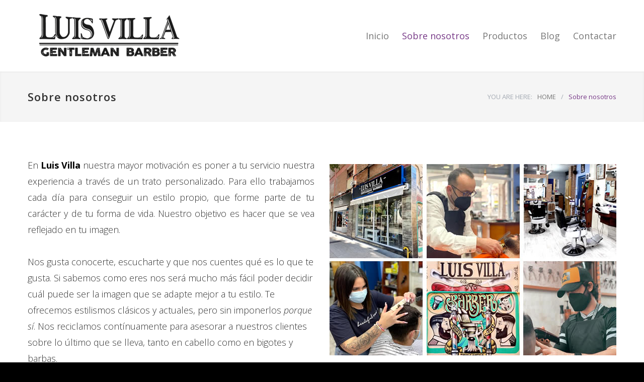

--- FILE ---
content_type: text/html; charset=UTF-8
request_url: https://luisvilla.es/sobre-nosotros/
body_size: 15406
content:
<!DOCTYPE html>
<html lang="es">
		<head>
		<!--meta-->
		<meta http-equiv="content-type" content="text/html; charset=UTF-8" />
		<meta name="generator" content="WordPress 6.7.4" />
		<meta name="viewport" content="width=device-width, initial-scale=1, maximum-scale=1.2" />
		<meta name="description" content="Gentleman Barber - Peluquería para hombre en Zaragoza. Productos de barbería." />
		<meta name="format-detection" content="telephone=no" />
		<!--style-->
		<link rel="alternate" type="application/rss+xml" title="RSS 2.0" href="https://luisvilla.es/feed/" />
		<link rel="pingback" href="https://luisvilla.es/xmlrpc.php" />
				<link rel="shortcut icon" href="https://luisvilla.es/favicon.png" />
		<title>Sobre nosotros &#8211; Luis Villa &#8211; BarberShop</title>
<meta name='robots' content='max-image-preview:large' />
	<style>img:is([sizes="auto" i], [sizes^="auto," i]) { contain-intrinsic-size: 3000px 1500px }</style>
	<link rel='dns-prefetch' href='//fonts.googleapis.com' />
<link rel="alternate" type="application/rss+xml" title="Luis Villa - BarberShop &raquo; Feed" href="https://luisvilla.es/feed/" />
<link rel="alternate" type="application/rss+xml" title="Luis Villa - BarberShop &raquo; Feed de los comentarios" href="https://luisvilla.es/comments/feed/" />
<link rel="alternate" type="application/rss+xml" title="Luis Villa - BarberShop &raquo; Comentario Sobre nosotros del feed" href="https://luisvilla.es/sobre-nosotros/feed/" />
<script type="text/javascript">
/* <![CDATA[ */
window._wpemojiSettings = {"baseUrl":"https:\/\/s.w.org\/images\/core\/emoji\/15.0.3\/72x72\/","ext":".png","svgUrl":"https:\/\/s.w.org\/images\/core\/emoji\/15.0.3\/svg\/","svgExt":".svg","source":{"concatemoji":"https:\/\/luisvilla.es\/wp-includes\/js\/wp-emoji-release.min.js?ver=6.7.4"}};
/*! This file is auto-generated */
!function(i,n){var o,s,e;function c(e){try{var t={supportTests:e,timestamp:(new Date).valueOf()};sessionStorage.setItem(o,JSON.stringify(t))}catch(e){}}function p(e,t,n){e.clearRect(0,0,e.canvas.width,e.canvas.height),e.fillText(t,0,0);var t=new Uint32Array(e.getImageData(0,0,e.canvas.width,e.canvas.height).data),r=(e.clearRect(0,0,e.canvas.width,e.canvas.height),e.fillText(n,0,0),new Uint32Array(e.getImageData(0,0,e.canvas.width,e.canvas.height).data));return t.every(function(e,t){return e===r[t]})}function u(e,t,n){switch(t){case"flag":return n(e,"\ud83c\udff3\ufe0f\u200d\u26a7\ufe0f","\ud83c\udff3\ufe0f\u200b\u26a7\ufe0f")?!1:!n(e,"\ud83c\uddfa\ud83c\uddf3","\ud83c\uddfa\u200b\ud83c\uddf3")&&!n(e,"\ud83c\udff4\udb40\udc67\udb40\udc62\udb40\udc65\udb40\udc6e\udb40\udc67\udb40\udc7f","\ud83c\udff4\u200b\udb40\udc67\u200b\udb40\udc62\u200b\udb40\udc65\u200b\udb40\udc6e\u200b\udb40\udc67\u200b\udb40\udc7f");case"emoji":return!n(e,"\ud83d\udc26\u200d\u2b1b","\ud83d\udc26\u200b\u2b1b")}return!1}function f(e,t,n){var r="undefined"!=typeof WorkerGlobalScope&&self instanceof WorkerGlobalScope?new OffscreenCanvas(300,150):i.createElement("canvas"),a=r.getContext("2d",{willReadFrequently:!0}),o=(a.textBaseline="top",a.font="600 32px Arial",{});return e.forEach(function(e){o[e]=t(a,e,n)}),o}function t(e){var t=i.createElement("script");t.src=e,t.defer=!0,i.head.appendChild(t)}"undefined"!=typeof Promise&&(o="wpEmojiSettingsSupports",s=["flag","emoji"],n.supports={everything:!0,everythingExceptFlag:!0},e=new Promise(function(e){i.addEventListener("DOMContentLoaded",e,{once:!0})}),new Promise(function(t){var n=function(){try{var e=JSON.parse(sessionStorage.getItem(o));if("object"==typeof e&&"number"==typeof e.timestamp&&(new Date).valueOf()<e.timestamp+604800&&"object"==typeof e.supportTests)return e.supportTests}catch(e){}return null}();if(!n){if("undefined"!=typeof Worker&&"undefined"!=typeof OffscreenCanvas&&"undefined"!=typeof URL&&URL.createObjectURL&&"undefined"!=typeof Blob)try{var e="postMessage("+f.toString()+"("+[JSON.stringify(s),u.toString(),p.toString()].join(",")+"));",r=new Blob([e],{type:"text/javascript"}),a=new Worker(URL.createObjectURL(r),{name:"wpTestEmojiSupports"});return void(a.onmessage=function(e){c(n=e.data),a.terminate(),t(n)})}catch(e){}c(n=f(s,u,p))}t(n)}).then(function(e){for(var t in e)n.supports[t]=e[t],n.supports.everything=n.supports.everything&&n.supports[t],"flag"!==t&&(n.supports.everythingExceptFlag=n.supports.everythingExceptFlag&&n.supports[t]);n.supports.everythingExceptFlag=n.supports.everythingExceptFlag&&!n.supports.flag,n.DOMReady=!1,n.readyCallback=function(){n.DOMReady=!0}}).then(function(){return e}).then(function(){var e;n.supports.everything||(n.readyCallback(),(e=n.source||{}).concatemoji?t(e.concatemoji):e.wpemoji&&e.twemoji&&(t(e.twemoji),t(e.wpemoji)))}))}((window,document),window._wpemojiSettings);
/* ]]> */
</script>
<link rel='stylesheet' id='sbi_styles-css' href='https://luisvilla.es/wp-content/plugins/instagram-feed/css/sbi-styles.min.css?ver=6.6.0' type='text/css' media='all' />
<style id='wp-emoji-styles-inline-css' type='text/css'>

	img.wp-smiley, img.emoji {
		display: inline !important;
		border: none !important;
		box-shadow: none !important;
		height: 1em !important;
		width: 1em !important;
		margin: 0 0.07em !important;
		vertical-align: -0.1em !important;
		background: none !important;
		padding: 0 !important;
	}
</style>
<link rel='stylesheet' id='wp-block-library-css' href='https://luisvilla.es/wp-includes/css/dist/block-library/style.min.css?ver=6.7.4' type='text/css' media='all' />
<style id='wp-block-library-theme-inline-css' type='text/css'>
.wp-block-audio :where(figcaption){color:#555;font-size:13px;text-align:center}.is-dark-theme .wp-block-audio :where(figcaption){color:#ffffffa6}.wp-block-audio{margin:0 0 1em}.wp-block-code{border:1px solid #ccc;border-radius:4px;font-family:Menlo,Consolas,monaco,monospace;padding:.8em 1em}.wp-block-embed :where(figcaption){color:#555;font-size:13px;text-align:center}.is-dark-theme .wp-block-embed :where(figcaption){color:#ffffffa6}.wp-block-embed{margin:0 0 1em}.blocks-gallery-caption{color:#555;font-size:13px;text-align:center}.is-dark-theme .blocks-gallery-caption{color:#ffffffa6}:root :where(.wp-block-image figcaption){color:#555;font-size:13px;text-align:center}.is-dark-theme :root :where(.wp-block-image figcaption){color:#ffffffa6}.wp-block-image{margin:0 0 1em}.wp-block-pullquote{border-bottom:4px solid;border-top:4px solid;color:currentColor;margin-bottom:1.75em}.wp-block-pullquote cite,.wp-block-pullquote footer,.wp-block-pullquote__citation{color:currentColor;font-size:.8125em;font-style:normal;text-transform:uppercase}.wp-block-quote{border-left:.25em solid;margin:0 0 1.75em;padding-left:1em}.wp-block-quote cite,.wp-block-quote footer{color:currentColor;font-size:.8125em;font-style:normal;position:relative}.wp-block-quote:where(.has-text-align-right){border-left:none;border-right:.25em solid;padding-left:0;padding-right:1em}.wp-block-quote:where(.has-text-align-center){border:none;padding-left:0}.wp-block-quote.is-large,.wp-block-quote.is-style-large,.wp-block-quote:where(.is-style-plain){border:none}.wp-block-search .wp-block-search__label{font-weight:700}.wp-block-search__button{border:1px solid #ccc;padding:.375em .625em}:where(.wp-block-group.has-background){padding:1.25em 2.375em}.wp-block-separator.has-css-opacity{opacity:.4}.wp-block-separator{border:none;border-bottom:2px solid;margin-left:auto;margin-right:auto}.wp-block-separator.has-alpha-channel-opacity{opacity:1}.wp-block-separator:not(.is-style-wide):not(.is-style-dots){width:100px}.wp-block-separator.has-background:not(.is-style-dots){border-bottom:none;height:1px}.wp-block-separator.has-background:not(.is-style-wide):not(.is-style-dots){height:2px}.wp-block-table{margin:0 0 1em}.wp-block-table td,.wp-block-table th{word-break:normal}.wp-block-table :where(figcaption){color:#555;font-size:13px;text-align:center}.is-dark-theme .wp-block-table :where(figcaption){color:#ffffffa6}.wp-block-video :where(figcaption){color:#555;font-size:13px;text-align:center}.is-dark-theme .wp-block-video :where(figcaption){color:#ffffffa6}.wp-block-video{margin:0 0 1em}:root :where(.wp-block-template-part.has-background){margin-bottom:0;margin-top:0;padding:1.25em 2.375em}
</style>
<style id='classic-theme-styles-inline-css' type='text/css'>
/*! This file is auto-generated */
.wp-block-button__link{color:#fff;background-color:#32373c;border-radius:9999px;box-shadow:none;text-decoration:none;padding:calc(.667em + 2px) calc(1.333em + 2px);font-size:1.125em}.wp-block-file__button{background:#32373c;color:#fff;text-decoration:none}
</style>
<style id='global-styles-inline-css' type='text/css'>
:root{--wp--preset--aspect-ratio--square: 1;--wp--preset--aspect-ratio--4-3: 4/3;--wp--preset--aspect-ratio--3-4: 3/4;--wp--preset--aspect-ratio--3-2: 3/2;--wp--preset--aspect-ratio--2-3: 2/3;--wp--preset--aspect-ratio--16-9: 16/9;--wp--preset--aspect-ratio--9-16: 9/16;--wp--preset--color--black: #000000;--wp--preset--color--cyan-bluish-gray: #abb8c3;--wp--preset--color--white: #ffffff;--wp--preset--color--pale-pink: #f78da7;--wp--preset--color--vivid-red: #cf2e2e;--wp--preset--color--luminous-vivid-orange: #ff6900;--wp--preset--color--luminous-vivid-amber: #fcb900;--wp--preset--color--light-green-cyan: #7bdcb5;--wp--preset--color--vivid-green-cyan: #00d084;--wp--preset--color--pale-cyan-blue: #8ed1fc;--wp--preset--color--vivid-cyan-blue: #0693e3;--wp--preset--color--vivid-purple: #9b51e0;--wp--preset--color--carservice-blue: #1E69B8;--wp--preset--color--carservice-turquoise: #5FC7AE;--wp--preset--color--carservice-orange: #F68220;--wp--preset--color--carservice-green: #82B541;--wp--preset--color--carservice-light-blue: #66A1C3;--wp--preset--gradient--vivid-cyan-blue-to-vivid-purple: linear-gradient(135deg,rgba(6,147,227,1) 0%,rgb(155,81,224) 100%);--wp--preset--gradient--light-green-cyan-to-vivid-green-cyan: linear-gradient(135deg,rgb(122,220,180) 0%,rgb(0,208,130) 100%);--wp--preset--gradient--luminous-vivid-amber-to-luminous-vivid-orange: linear-gradient(135deg,rgba(252,185,0,1) 0%,rgba(255,105,0,1) 100%);--wp--preset--gradient--luminous-vivid-orange-to-vivid-red: linear-gradient(135deg,rgba(255,105,0,1) 0%,rgb(207,46,46) 100%);--wp--preset--gradient--very-light-gray-to-cyan-bluish-gray: linear-gradient(135deg,rgb(238,238,238) 0%,rgb(169,184,195) 100%);--wp--preset--gradient--cool-to-warm-spectrum: linear-gradient(135deg,rgb(74,234,220) 0%,rgb(151,120,209) 20%,rgb(207,42,186) 40%,rgb(238,44,130) 60%,rgb(251,105,98) 80%,rgb(254,248,76) 100%);--wp--preset--gradient--blush-light-purple: linear-gradient(135deg,rgb(255,206,236) 0%,rgb(152,150,240) 100%);--wp--preset--gradient--blush-bordeaux: linear-gradient(135deg,rgb(254,205,165) 0%,rgb(254,45,45) 50%,rgb(107,0,62) 100%);--wp--preset--gradient--luminous-dusk: linear-gradient(135deg,rgb(255,203,112) 0%,rgb(199,81,192) 50%,rgb(65,88,208) 100%);--wp--preset--gradient--pale-ocean: linear-gradient(135deg,rgb(255,245,203) 0%,rgb(182,227,212) 50%,rgb(51,167,181) 100%);--wp--preset--gradient--electric-grass: linear-gradient(135deg,rgb(202,248,128) 0%,rgb(113,206,126) 100%);--wp--preset--gradient--midnight: linear-gradient(135deg,rgb(2,3,129) 0%,rgb(40,116,252) 100%);--wp--preset--font-size--small: 13px;--wp--preset--font-size--medium: 20px;--wp--preset--font-size--large: 36px;--wp--preset--font-size--x-large: 42px;--wp--preset--font-family--inter: "Inter", sans-serif;--wp--preset--font-family--cardo: Cardo;--wp--preset--spacing--20: 0.44rem;--wp--preset--spacing--30: 0.67rem;--wp--preset--spacing--40: 1rem;--wp--preset--spacing--50: 1.5rem;--wp--preset--spacing--60: 2.25rem;--wp--preset--spacing--70: 3.38rem;--wp--preset--spacing--80: 5.06rem;--wp--preset--shadow--natural: 6px 6px 9px rgba(0, 0, 0, 0.2);--wp--preset--shadow--deep: 12px 12px 50px rgba(0, 0, 0, 0.4);--wp--preset--shadow--sharp: 6px 6px 0px rgba(0, 0, 0, 0.2);--wp--preset--shadow--outlined: 6px 6px 0px -3px rgba(255, 255, 255, 1), 6px 6px rgba(0, 0, 0, 1);--wp--preset--shadow--crisp: 6px 6px 0px rgba(0, 0, 0, 1);}:where(.is-layout-flex){gap: 0.5em;}:where(.is-layout-grid){gap: 0.5em;}body .is-layout-flex{display: flex;}.is-layout-flex{flex-wrap: wrap;align-items: center;}.is-layout-flex > :is(*, div){margin: 0;}body .is-layout-grid{display: grid;}.is-layout-grid > :is(*, div){margin: 0;}:where(.wp-block-columns.is-layout-flex){gap: 2em;}:where(.wp-block-columns.is-layout-grid){gap: 2em;}:where(.wp-block-post-template.is-layout-flex){gap: 1.25em;}:where(.wp-block-post-template.is-layout-grid){gap: 1.25em;}.has-black-color{color: var(--wp--preset--color--black) !important;}.has-cyan-bluish-gray-color{color: var(--wp--preset--color--cyan-bluish-gray) !important;}.has-white-color{color: var(--wp--preset--color--white) !important;}.has-pale-pink-color{color: var(--wp--preset--color--pale-pink) !important;}.has-vivid-red-color{color: var(--wp--preset--color--vivid-red) !important;}.has-luminous-vivid-orange-color{color: var(--wp--preset--color--luminous-vivid-orange) !important;}.has-luminous-vivid-amber-color{color: var(--wp--preset--color--luminous-vivid-amber) !important;}.has-light-green-cyan-color{color: var(--wp--preset--color--light-green-cyan) !important;}.has-vivid-green-cyan-color{color: var(--wp--preset--color--vivid-green-cyan) !important;}.has-pale-cyan-blue-color{color: var(--wp--preset--color--pale-cyan-blue) !important;}.has-vivid-cyan-blue-color{color: var(--wp--preset--color--vivid-cyan-blue) !important;}.has-vivid-purple-color{color: var(--wp--preset--color--vivid-purple) !important;}.has-black-background-color{background-color: var(--wp--preset--color--black) !important;}.has-cyan-bluish-gray-background-color{background-color: var(--wp--preset--color--cyan-bluish-gray) !important;}.has-white-background-color{background-color: var(--wp--preset--color--white) !important;}.has-pale-pink-background-color{background-color: var(--wp--preset--color--pale-pink) !important;}.has-vivid-red-background-color{background-color: var(--wp--preset--color--vivid-red) !important;}.has-luminous-vivid-orange-background-color{background-color: var(--wp--preset--color--luminous-vivid-orange) !important;}.has-luminous-vivid-amber-background-color{background-color: var(--wp--preset--color--luminous-vivid-amber) !important;}.has-light-green-cyan-background-color{background-color: var(--wp--preset--color--light-green-cyan) !important;}.has-vivid-green-cyan-background-color{background-color: var(--wp--preset--color--vivid-green-cyan) !important;}.has-pale-cyan-blue-background-color{background-color: var(--wp--preset--color--pale-cyan-blue) !important;}.has-vivid-cyan-blue-background-color{background-color: var(--wp--preset--color--vivid-cyan-blue) !important;}.has-vivid-purple-background-color{background-color: var(--wp--preset--color--vivid-purple) !important;}.has-black-border-color{border-color: var(--wp--preset--color--black) !important;}.has-cyan-bluish-gray-border-color{border-color: var(--wp--preset--color--cyan-bluish-gray) !important;}.has-white-border-color{border-color: var(--wp--preset--color--white) !important;}.has-pale-pink-border-color{border-color: var(--wp--preset--color--pale-pink) !important;}.has-vivid-red-border-color{border-color: var(--wp--preset--color--vivid-red) !important;}.has-luminous-vivid-orange-border-color{border-color: var(--wp--preset--color--luminous-vivid-orange) !important;}.has-luminous-vivid-amber-border-color{border-color: var(--wp--preset--color--luminous-vivid-amber) !important;}.has-light-green-cyan-border-color{border-color: var(--wp--preset--color--light-green-cyan) !important;}.has-vivid-green-cyan-border-color{border-color: var(--wp--preset--color--vivid-green-cyan) !important;}.has-pale-cyan-blue-border-color{border-color: var(--wp--preset--color--pale-cyan-blue) !important;}.has-vivid-cyan-blue-border-color{border-color: var(--wp--preset--color--vivid-cyan-blue) !important;}.has-vivid-purple-border-color{border-color: var(--wp--preset--color--vivid-purple) !important;}.has-vivid-cyan-blue-to-vivid-purple-gradient-background{background: var(--wp--preset--gradient--vivid-cyan-blue-to-vivid-purple) !important;}.has-light-green-cyan-to-vivid-green-cyan-gradient-background{background: var(--wp--preset--gradient--light-green-cyan-to-vivid-green-cyan) !important;}.has-luminous-vivid-amber-to-luminous-vivid-orange-gradient-background{background: var(--wp--preset--gradient--luminous-vivid-amber-to-luminous-vivid-orange) !important;}.has-luminous-vivid-orange-to-vivid-red-gradient-background{background: var(--wp--preset--gradient--luminous-vivid-orange-to-vivid-red) !important;}.has-very-light-gray-to-cyan-bluish-gray-gradient-background{background: var(--wp--preset--gradient--very-light-gray-to-cyan-bluish-gray) !important;}.has-cool-to-warm-spectrum-gradient-background{background: var(--wp--preset--gradient--cool-to-warm-spectrum) !important;}.has-blush-light-purple-gradient-background{background: var(--wp--preset--gradient--blush-light-purple) !important;}.has-blush-bordeaux-gradient-background{background: var(--wp--preset--gradient--blush-bordeaux) !important;}.has-luminous-dusk-gradient-background{background: var(--wp--preset--gradient--luminous-dusk) !important;}.has-pale-ocean-gradient-background{background: var(--wp--preset--gradient--pale-ocean) !important;}.has-electric-grass-gradient-background{background: var(--wp--preset--gradient--electric-grass) !important;}.has-midnight-gradient-background{background: var(--wp--preset--gradient--midnight) !important;}.has-small-font-size{font-size: var(--wp--preset--font-size--small) !important;}.has-medium-font-size{font-size: var(--wp--preset--font-size--medium) !important;}.has-large-font-size{font-size: var(--wp--preset--font-size--large) !important;}.has-x-large-font-size{font-size: var(--wp--preset--font-size--x-large) !important;}
:where(.wp-block-post-template.is-layout-flex){gap: 1.25em;}:where(.wp-block-post-template.is-layout-grid){gap: 1.25em;}
:where(.wp-block-columns.is-layout-flex){gap: 2em;}:where(.wp-block-columns.is-layout-grid){gap: 2em;}
:root :where(.wp-block-pullquote){font-size: 1.5em;line-height: 1.6;}
</style>
<link rel='stylesheet' id='easyappointments-css' href='https://luisvilla.es/wp-content/plugins/easyappointments/public/css/easyappointments-public.css?ver=1.4.2' type='text/css' media='all' />
<link rel='stylesheet' id='wpmenucart-css' href='https://luisvilla.es/wp-content/plugins/woocommerce-menu-bar-cart/assets/css/wpmenucart-main.min.css?ver=2.14.10' type='text/css' media='all' />
<link rel='stylesheet' id='woocommerce-layout-css' href='https://luisvilla.es/wp-content/plugins/woocommerce/assets/css/woocommerce-layout.css?ver=9.4.1' type='text/css' media='all' />
<link rel='stylesheet' id='woocommerce-smallscreen-css' href='https://luisvilla.es/wp-content/plugins/woocommerce/assets/css/woocommerce-smallscreen.css?ver=9.4.1' type='text/css' media='only screen and (max-width: 768px)' />
<link rel='stylesheet' id='woocommerce-general-css' href='https://luisvilla.es/wp-content/plugins/woocommerce/assets/css/woocommerce.css?ver=9.4.1' type='text/css' media='all' />
<style id='woocommerce-inline-inline-css' type='text/css'>
.woocommerce form .form-row .required { visibility: visible; }
</style>
<link rel='stylesheet' id='reset-css' href='https://luisvilla.es/wp-content/themes/carservice/style/reset.css?ver=6.7.4' type='text/css' media='all' />
<link rel='stylesheet' id='superfish-css' href='https://luisvilla.es/wp-content/themes/carservice/style/superfish.css?ver=6.7.4' type='text/css' media='all' />
<link rel='stylesheet' id='prettyPhoto-css' href='https://luisvilla.es/wp-content/themes/carservice/style/prettyPhoto.css?ver=6.7.4' type='text/css' media='all' />
<link rel='stylesheet' id='jquery-qtip-css' href='https://luisvilla.es/wp-content/themes/carservice/style/jquery.qtip.css?ver=6.7.4' type='text/css' media='all' />
<link rel='stylesheet' id='odometer-css' href='https://luisvilla.es/wp-content/themes/carservice/style/odometer-theme-default.css?ver=6.7.4' type='text/css' media='all' />
<link rel='stylesheet' id='animations-css' href='https://luisvilla.es/wp-content/themes/carservice/style/animations.css?ver=6.7.4' type='text/css' media='all' />
<link rel='stylesheet' id='parent-style-css' href='https://luisvilla.es/wp-content/themes/carservice/style.css?ver=6.7.4' type='text/css' media='all' />
<link rel='stylesheet' id='dhvc-form-font-awesome-css' href='https://luisvilla.es/wp-content/plugins/dhvc-form/assets/fonts/font-awesome/css/font-awesome.min.css?ver=4.1.0' type='text/css' media='all' />
<link rel='stylesheet' id='dhvc-form-css' href='https://luisvilla.es/wp-content/plugins/dhvc-form/assets/css/style.css?ver=2.3.5' type='text/css' media='all' />
<link rel='stylesheet' id='js_composer_front-css' href='https://luisvilla.es/wp-content/plugins/js_composer/assets/css/js_composer.min.css?ver=6.10.0' type='text/css' media='all' />
<link rel='stylesheet' id='google-font-opensans-css' href='//fonts.googleapis.com/css?family=Open+Sans%3A300%2C300italic%2C400%2C600%2C700%2C800&#038;subset=latin%2Clatin-ext&#038;ver=6.7.4' type='text/css' media='all' />
<link rel='stylesheet' id='main-style-css' href='https://luisvilla.es/wp-content/themes/carservice-child/style.css?ver=6.7.4' type='text/css' media='all' />
<link rel='stylesheet' id='responsive-css' href='https://luisvilla.es/wp-content/themes/carservice/style/responsive.css?ver=6.7.4' type='text/css' media='all' />
<link rel='stylesheet' id='woocommerce-custom-css' href='https://luisvilla.es/wp-content/themes/carservice/woocommerce/style.css?ver=6.7.4' type='text/css' media='all' />
<link rel='stylesheet' id='woocommerce-responsive-css' href='https://luisvilla.es/wp-content/themes/carservice/woocommerce/responsive.css?ver=6.7.4' type='text/css' media='all' />
<link rel='stylesheet' id='cs-streamline-small-css' href='https://luisvilla.es/wp-content/themes/carservice/fonts/streamline-small/style.css?ver=6.7.4' type='text/css' media='all' />
<link rel='stylesheet' id='cs-template-css' href='https://luisvilla.es/wp-content/themes/carservice/fonts/template/styles.css?ver=6.7.4' type='text/css' media='all' />
<link rel='stylesheet' id='cs-social-css' href='https://luisvilla.es/wp-content/themes/carservice/fonts/social/styles.css?ver=6.7.4' type='text/css' media='all' />
<link rel='stylesheet' id='custom-css' href='https://luisvilla.es/wp-content/themes/carservice/custom.css?ver=6.7.4' type='text/css' media='all' />
<script type="text/javascript" src="https://luisvilla.es/wp-includes/js/jquery/jquery.min.js?ver=3.7.1" id="jquery-core-js"></script>
<script type="text/javascript" src="https://luisvilla.es/wp-includes/js/jquery/jquery-migrate.min.js?ver=3.4.1" id="jquery-migrate-js"></script>
<script type="text/javascript" src="https://luisvilla.es/wp-content/plugins/easyappointments/public/js/easyappointments-iframe.js?ver=1.4.2" id="easyappointments-js"></script>
<script type="text/javascript" src="https://luisvilla.es/wp-content/plugins/revslider/public/assets/js/rbtools.min.js?ver=6.6.12" async id="tp-tools-js"></script>
<script type="text/javascript" src="https://luisvilla.es/wp-content/plugins/revslider/public/assets/js/rs6.min.js?ver=6.6.12" async id="revmin-js"></script>
<script type="text/javascript" src="https://luisvilla.es/wp-content/plugins/woocommerce/assets/js/jquery-blockui/jquery.blockUI.min.js?ver=2.7.0-wc.9.4.1" id="jquery-blockui-js" data-wp-strategy="defer"></script>
<script type="text/javascript" id="wc-add-to-cart-js-extra">
/* <![CDATA[ */
var wc_add_to_cart_params = {"ajax_url":"\/wp-admin\/admin-ajax.php","wc_ajax_url":"\/?wc-ajax=%%endpoint%%","i18n_view_cart":"Ver carrito","cart_url":"https:\/\/luisvilla.es\/carrito-compra\/","is_cart":"","cart_redirect_after_add":"no"};
/* ]]> */
</script>
<script type="text/javascript" src="https://luisvilla.es/wp-content/plugins/woocommerce/assets/js/frontend/add-to-cart.min.js?ver=9.4.1" id="wc-add-to-cart-js" data-wp-strategy="defer"></script>
<script type="text/javascript" src="https://luisvilla.es/wp-content/plugins/woocommerce/assets/js/js-cookie/js.cookie.min.js?ver=2.1.4-wc.9.4.1" id="js-cookie-js" defer="defer" data-wp-strategy="defer"></script>
<script type="text/javascript" id="woocommerce-js-extra">
/* <![CDATA[ */
var woocommerce_params = {"ajax_url":"\/wp-admin\/admin-ajax.php","wc_ajax_url":"\/?wc-ajax=%%endpoint%%"};
/* ]]> */
</script>
<script type="text/javascript" src="https://luisvilla.es/wp-content/plugins/woocommerce/assets/js/frontend/woocommerce.min.js?ver=9.4.1" id="woocommerce-js" defer="defer" data-wp-strategy="defer"></script>
<script type="text/javascript" src="https://luisvilla.es/wp-content/plugins/js_composer/assets/js/vendors/woocommerce-add-to-cart.js?ver=6.10.0" id="vc_woocommerce-add-to-cart-js-js"></script>
<link rel="https://api.w.org/" href="https://luisvilla.es/wp-json/" /><link rel="alternate" title="JSON" type="application/json" href="https://luisvilla.es/wp-json/wp/v2/pages/203" /><link rel="EditURI" type="application/rsd+xml" title="RSD" href="https://luisvilla.es/xmlrpc.php?rsd" />
<meta name="generator" content="WordPress 6.7.4" />
<meta name="generator" content="WooCommerce 9.4.1" />
<link rel="canonical" href="https://luisvilla.es/sobre-nosotros/" />
<link rel='shortlink' href='https://luisvilla.es/?p=203' />
<link rel="alternate" title="oEmbed (JSON)" type="application/json+oembed" href="https://luisvilla.es/wp-json/oembed/1.0/embed?url=https%3A%2F%2Fluisvilla.es%2Fsobre-nosotros%2F" />
<link rel="alternate" title="oEmbed (XML)" type="text/xml+oembed" href="https://luisvilla.es/wp-json/oembed/1.0/embed?url=https%3A%2F%2Fluisvilla.es%2Fsobre-nosotros%2F&#038;format=xml" />
	<noscript><style>.woocommerce-product-gallery{ opacity: 1 !important; }</style></noscript>
	<meta name="generator" content="Powered by WPBakery Page Builder - drag and drop page builder for WordPress."/>
<style type="text/css" id="custom-background-css">
body.custom-background { background-color: #000000; }
</style>
	<meta name="generator" content="Powered by Slider Revolution 6.6.12 - responsive, Mobile-Friendly Slider Plugin for WordPress with comfortable drag and drop interface." />
<style class='wp-fonts-local' type='text/css'>
@font-face{font-family:Inter;font-style:normal;font-weight:300 900;font-display:fallback;src:url('https://luisvilla.es/wp-content/plugins/woocommerce/assets/fonts/Inter-VariableFont_slnt,wght.woff2') format('woff2');font-stretch:normal;}
@font-face{font-family:Cardo;font-style:normal;font-weight:400;font-display:fallback;src:url('https://luisvilla.es/wp-content/plugins/woocommerce/assets/fonts/cardo_normal_400.woff2') format('woff2');}
</style>
<script>function setREVStartSize(e){
			//window.requestAnimationFrame(function() {
				window.RSIW = window.RSIW===undefined ? window.innerWidth : window.RSIW;
				window.RSIH = window.RSIH===undefined ? window.innerHeight : window.RSIH;
				try {
					var pw = document.getElementById(e.c).parentNode.offsetWidth,
						newh;
					pw = pw===0 || isNaN(pw) || (e.l=="fullwidth" || e.layout=="fullwidth") ? window.RSIW : pw;
					e.tabw = e.tabw===undefined ? 0 : parseInt(e.tabw);
					e.thumbw = e.thumbw===undefined ? 0 : parseInt(e.thumbw);
					e.tabh = e.tabh===undefined ? 0 : parseInt(e.tabh);
					e.thumbh = e.thumbh===undefined ? 0 : parseInt(e.thumbh);
					e.tabhide = e.tabhide===undefined ? 0 : parseInt(e.tabhide);
					e.thumbhide = e.thumbhide===undefined ? 0 : parseInt(e.thumbhide);
					e.mh = e.mh===undefined || e.mh=="" || e.mh==="auto" ? 0 : parseInt(e.mh,0);
					if(e.layout==="fullscreen" || e.l==="fullscreen")
						newh = Math.max(e.mh,window.RSIH);
					else{
						e.gw = Array.isArray(e.gw) ? e.gw : [e.gw];
						for (var i in e.rl) if (e.gw[i]===undefined || e.gw[i]===0) e.gw[i] = e.gw[i-1];
						e.gh = e.el===undefined || e.el==="" || (Array.isArray(e.el) && e.el.length==0)? e.gh : e.el;
						e.gh = Array.isArray(e.gh) ? e.gh : [e.gh];
						for (var i in e.rl) if (e.gh[i]===undefined || e.gh[i]===0) e.gh[i] = e.gh[i-1];
											
						var nl = new Array(e.rl.length),
							ix = 0,
							sl;
						e.tabw = e.tabhide>=pw ? 0 : e.tabw;
						e.thumbw = e.thumbhide>=pw ? 0 : e.thumbw;
						e.tabh = e.tabhide>=pw ? 0 : e.tabh;
						e.thumbh = e.thumbhide>=pw ? 0 : e.thumbh;
						for (var i in e.rl) nl[i] = e.rl[i]<window.RSIW ? 0 : e.rl[i];
						sl = nl[0];
						for (var i in nl) if (sl>nl[i] && nl[i]>0) { sl = nl[i]; ix=i;}
						var m = pw>(e.gw[ix]+e.tabw+e.thumbw) ? 1 : (pw-(e.tabw+e.thumbw)) / (e.gw[ix]);
						newh =  (e.gh[ix] * m) + (e.tabh + e.thumbh);
					}
					var el = document.getElementById(e.c);
					if (el!==null && el) el.style.height = newh+"px";
					el = document.getElementById(e.c+"_wrapper");
					if (el!==null && el) {
						el.style.height = newh+"px";
						el.style.display = "block";
					}
				} catch(e){
					console.log("Failure at Presize of Slider:" + e)
				}
			//});
		  };</script>
		<style type="text/css" id="wp-custom-css">
			/*
Puedes añadir tu propio CSS aquí.

(MEJOR EN EL CSS DEL CHILD)

Haz clic en el icono de ayuda de arriba para averiguar más.
*/		</style>
		<style type="text/css" data-type="vc_custom-css">.theme-page
{
    padding-bottom: 0;
}</style><style type="text/css" data-type="vc_shortcodes-custom-css">.vc_custom_1440583950492{background-color: #f5f5f5 !important;}.vc_custom_1742564669363{margin-bottom: 50px !important;}.vc_custom_1742564721594{margin-bottom: 50px !important;}.vc_custom_1742564711717{margin-bottom: 50px !important;}.vc_custom_1749193522063{margin-bottom: 50px !important;}</style><noscript><style> .wpb_animate_when_almost_visible { opacity: 1; }</style></noscript><style id="wpforms-css-vars-root">
				:root {
					--wpforms-field-border-radius: 3px;
--wpforms-field-border-style: solid;
--wpforms-field-border-size: 1px;
--wpforms-field-background-color: #ffffff;
--wpforms-field-border-color: rgba( 0, 0, 0, 0.25 );
--wpforms-field-border-color-spare: rgba( 0, 0, 0, 0.25 );
--wpforms-field-text-color: rgba( 0, 0, 0, 0.7 );
--wpforms-field-menu-color: #ffffff;
--wpforms-label-color: rgba( 0, 0, 0, 0.85 );
--wpforms-label-sublabel-color: rgba( 0, 0, 0, 0.55 );
--wpforms-label-error-color: #d63637;
--wpforms-button-border-radius: 3px;
--wpforms-button-border-style: none;
--wpforms-button-border-size: 1px;
--wpforms-button-background-color: #066aab;
--wpforms-button-border-color: #066aab;
--wpforms-button-text-color: #ffffff;
--wpforms-page-break-color: #066aab;
--wpforms-background-image: none;
--wpforms-background-position: center center;
--wpforms-background-repeat: no-repeat;
--wpforms-background-size: cover;
--wpforms-background-width: 100px;
--wpforms-background-height: 100px;
--wpforms-background-color: rgba( 0, 0, 0, 0 );
--wpforms-background-url: none;
--wpforms-container-padding: 0px;
--wpforms-container-border-style: none;
--wpforms-container-border-width: 1px;
--wpforms-container-border-color: #000000;
--wpforms-container-border-radius: 3px;
--wpforms-field-size-input-height: 43px;
--wpforms-field-size-input-spacing: 15px;
--wpforms-field-size-font-size: 16px;
--wpforms-field-size-line-height: 19px;
--wpforms-field-size-padding-h: 14px;
--wpforms-field-size-checkbox-size: 16px;
--wpforms-field-size-sublabel-spacing: 5px;
--wpforms-field-size-icon-size: 1;
--wpforms-label-size-font-size: 16px;
--wpforms-label-size-line-height: 19px;
--wpforms-label-size-sublabel-font-size: 14px;
--wpforms-label-size-sublabel-line-height: 17px;
--wpforms-button-size-font-size: 17px;
--wpforms-button-size-height: 41px;
--wpforms-button-size-padding-h: 15px;
--wpforms-button-size-margin-top: 10px;
--wpforms-container-shadow-size-box-shadow: none;

				}
			</style><!--custom style-->
<style type="text/css">
		p a,
	table a,
	.wpb_text_column a,
	.header h1,
	.header h1 a,
	.sf-menu li:hover a, .sf-menu li:hover a:visited,
	.sf-menu a:hover,
	.sf-menu a:visited:hover,
	.sf-menu li.current-menu-item a,
	.sf-menu li.current-menu-parent a,
	.sf-menu li.current-menu-ancestor a,
	.menu-container .sf-menu li ul li.current-menu-item a,
	.menu-container .sf-menu li ul li.current-menu-parent a,
	.menu-container .sf-menu li ul li.current-menu-ancestor a,
	.menu-container .sf-menu li.menu-item-has-children ul li a:hover,
	.menu-container .sf-menu li.menu-item-has-children:hover ul li.current-menu-item a,
	.menu-container .sf-menu li.menu-item-has-children:hover ul li.current-menu-parent a,
	.menu-container .sf-menu li.menu-item-has-children:hover ul li.current-menu-ancestor a,
	.menu-container .sf-menu li.menu-item-has-children:hover ul li.current-menu-item ul li a:hover,
	.menu-container .sf-menu li.menu-item-has-children:hover ul li.current-menu-parent ul li a:hover,
	.menu-container .sf-menu li.menu-item-has-children:hover ul li.current-menu-ancestor ul li a:hover,
	.menu-container .sf-menu li.menu-item-has-children:hover ul li ul li.current-menu-item a,
	.menu-container .sf-menu li.menu-item-has-children:hover ul li ul li.current-menu-parent a,
	.menu-container .sf-menu li.menu-item-has-children:hover ul li ul li.current-menu-ancestor a,
	.menu-container .sf-menu li:hover ul li.sfHover>a,
	.blog .post-details .date h2,
	.blog .post-details li:before,
	.cs-action-button::before,
	a.cs-action-button:hover,
	.announcement .vertical-align-cell:before,
	.call-to-action::before,
	#cancel-comment,
	.list li a,
	li.template-bullet:before,
	.ui-tabs-nav a:before,
	.accordion  .ui-accordion-header .ui-accordion-header-icon,
	.ui-selectmenu-button.ui-corner-top .ui-icon,
	.ui-selectmenu-button:hover .ui-icon,
	.ui-selectmenu-menu .ui-menu li.ui-state-focus,
	.hexagon div::before,
	.services-list li .service-icon::before,
	.type-small .testimonials-list .hexagon div::before,
	.more.simple,
	.feature-item .icon::before,
	.services-list h4 a::after,
	.vertical-menu li:hover>a,
	.vertical-menu li:hover>a::after,
	.vertical-menu li ul li:hover>a,
	.vertical-menu li ul li:hover>a::after,
	.vertical-menu li ul li ul li:hover>a,
	.vertical-menu li ul li ul li:hover>a::after,
	.vertical-menu li.current-menu-ancestor ul li.current-menu-item>a,
	.vertical-menu li.current-menu-ancestor ul li.current-menu-item>a::after,
	.vertical-menu li.current-menu-ancestor ul li.current-menu-parent ul li.current-menu-item>a,
	.vertical-menu li.current-menu-ancestor ul li.current-menu-parent>a,
	.vertical-menu li.current-menu-ancestor ul li.current-menu-parent>a::after,
	.vertical-menu li.current-menu-ancestor ul li.current-menu-parent ul li.current-menu-parent>a,
	.bread-crumb li:last-child,
	.services-list h4 a::before,
	.wp-block-latest-posts a,
	.wp-block-categories a,
	.wp-block-archives a,
	.post.single ul li::before,
	.single-page ul li::before,
	.wpb_text_column ul li::before
		,
	.woocommerce .posted_in a,
	.woocommerce-message a,
	.woocommerce-info a,
	.woocommerce-error a,
	.woocommerce-review-link,
	.woocommerce-checkout #payment .payment_method_paypal .about_paypal,
	.woocommerce #respond input#submit,
	.woocommerce a.button,
	.woocommerce button.button,
	.woocommerce input.button,
	.woocommerce #respond input#submit.alt,
	.woocommerce a.button.alt,
	.woocommerce button.button.alt,
	.woocommerce input.button.altm,
	.woocommerce .widget_product_search form input[type='submit'],
	.woocommerce .widget_product_search form button,
	.woocommerce .cart .coupon input.button,
	.woocommerce #payment #place_order,
	.woocommerce .button.add_to_cart_button.loading:hover,
	body.woocommerce-page .star-rating, .woocommerce .star-rating,
	.woocommerce #review_form p.stars a,
	.woocommerce p.stars a.star-1.active:after, .woocommerce p.stars a.star-1:hover:after,
	.woocommerce p.stars a.star-2.active:after, .woocommerce p.stars a.star-2:hover:after,
	.woocommerce p.stars a.star-3.active:after, .woocommerce p.stars a.star-3:hover:after,
	.woocommerce p.stars a.star-4.active:after, .woocommerce p.stars a.star-4:hover:after,
	.woocommerce p.stars a.star-5.active:after, .woocommerce p.stars a.star-5:hover:after
		{
		color: #773987;
	}
		.woocommerce a.remove
	{
		color: #773987 !important;
	}
		.our-clients-pagination a.selected,
	.our-clients-pagination a:hover,
	.widget_categories a:hover,
	.widget_archive a:hover,
	.widget_tag_cloud a:hover,
	.taxonomies a:hover,
	.pagination li a:hover,
	.pagination li.selected a,
	.pagination li.selected span,
	.pagination.post-pagination span,
	.pagination.post-pagination a:hover span,
	.cs-carousel-pagination a.selected,
	.cs-carousel-pagination a:hover,
	.more,
	.more[type="submit"],
	.more.simple:hover,
	.hexagon,
	.hexagon::before,
	.hexagon::after,
	.ui-tabs-nav li a:hover,
	.ui-tabs-nav li a.selected,
	.ui-tabs-nav li.ui-tabs-active a,
	.small.gray .ui-tabs-nav li a:hover,
	.small.gray .ui-tabs-nav li a.selected,
	.small.gray .ui-tabs-nav li.ui-tabs-active a,
	.vertical-menu li.current-menu-item>a,
	.vertical-menu li.current-menu-ancestor>a,
	.woocommerce-MyAccount-navigation.vertical-menu li.is-active>a
		,
	.woocommerce .product-categories li a:hover,
	.woocommerce .woocommerce-pagination ul.page-numbers li a:hover,
	.woocommerce .woocommerce-pagination ul.page-numbers li a.current,
	.woocommerce .woocommerce-pagination ul.page-numbers li span.current,
	.woocommerce div.product .woocommerce-tabs ul.tabs li a:hover,
	.woocommerce div.product .woocommerce-tabs ul.tabs li a.selected,
	.woocommerce div.product .woocommerce-tabs ul.tabs li.active a,
	.woocommerce-cart .woocommerce .wc-proceed-to-checkout a.checkout-button:hover,
	.woocommerce .widget_price_filter .price_slider_amount .button:hover,
	.woocommerce .widget_product_search form input[type='submit']:hover,
	.woocommerce .widget_product_search form button:hover,
	.woocommerce div.product form.cart .button.single_add_to_cart_button:hover,
	.woocommerce #review_form #respond .form-submit input:hover,
	.woocommerce #payment #place_order:hover,
	.woocommerce .cart .coupon input.button:hover,
	.woocommerce .button.wc-forward:hover,
	.woocommerce #respond input#submit:hover, 
	.woocommerce a.button:hover, 
	.woocommerce button.button:hover, 
	.woocommerce input.button:hover,
	.woocommerce #respond input#submit.alt:hover, 
	.woocommerce a.button.alt:hover, 
	.woocommerce button.button.alt:hover, 
	.woocommerce input.button.alt:hover
	.woocommerce .woocommerce-error, .woocommerce .woocommerce-info, .woocommerce .woocommerce-message,
	.woocommerce .quantity .plus:hover,
	.woocommerce .quantity .minus:hover,
	.woocommerce .widget_price_filter .ui-slider .ui-slider-handle
		{
		border-color: #773987;
	}
	.ui-tabs-nav li.ui-tabs-active:after,
	.slider-control:hover
		,
	.woocommerce div.product .woocommerce-tabs ul.tabs li.active span
		{
		border-color: #773987 transparent;
	}
	.timeline-item .label-triangle
	{
		border-color: transparent transparent transparent #773987;
	}
	.rtl .timeline-item .label-triangle
	{
		border-color: transparent #773987 transparent transparent;
	}
	h2.widgettitle:after,
	.box-header:after,
	.mobile-menu li.current-menu-item>a,
	.mobile-menu li.current-menu-ancestor ul li.current-menu-item a,
	.mobile-menu li.current-menu-ancestor ul li.current-menu-parent ul li.current-menu-item a,
	.mobile-menu li.current-menu-ancestor a,
	.mobile-menu li.current-menu-ancestor ul li.current-menu-parent a,
	.mobile-menu li.current-menu-ancestor ul li.current-menu-parent ul li.current-menu-parent a,
	.mobile-menu-switch:hover .line,
	.vertical-menu li.current-menu-item>a,
	.vertical-menu li.current-menu-ancestor>a,
	.woocommerce-MyAccount-navigation.vertical-menu li.is-active>a,
	span.number:after, 
	span.odometer.number:after,
	.team-box ul.social-icons li:hover,
	body .vc_progress_bar .vc_single_bar .vc_bar,
	.timeline-item label,
	.timeline-item .label-container .timeline-circle::after,
	.widget_categories a:hover,
	.widget_archive a:hover,
	.widget_tag_cloud a:hover,
	.taxonomies a:hover,
	.pagination li a:hover,
	.pagination li.selected a,
	.pagination li.selected span,
	.pagination.post-pagination span,
	.pagination.post-pagination a:hover span,
	.ui-tabs-nav li a:hover,
	.ui-tabs-nav li a.selected,
	.ui-tabs-nav li.ui-tabs-active a,
	.small.gray .ui-tabs-nav li a:hover,
	.small.gray .ui-tabs-nav li a.selected,
	.small.gray .ui-tabs-nav li.ui-tabs-active a,
	.more,
	.more[type="submit"],
	.cost-calculator-container a.cost-calculator-more,
	.cost-calculator-container a.cost-calculator-more:hover,
	.more.simple:hover,
	.scroll-top:hover,
	.rev_slider .hexagon,
	.rs-layer .hexagon,
	.slider-control:hover
		,
	.woocommerce .product-categories li a:hover,
	.woocommerce .woocommerce-pagination ul.page-numbers li a:hover,
	.woocommerce .woocommerce-pagination ul.page-numbers li a.current,
	.woocommerce .woocommerce-pagination ul.page-numbers li span.current,
	.woocommerce-cart .woocommerce .wc-proceed-to-checkout a.checkout-button:hover,
	.woocommerce .widget_price_filter .price_slider_amount .button:hover,
	.woocommerce .widget_product_search form input[type='submit']:hover,
	.woocommerce .widget_product_search form button:hover,
	.woocommerce div.product form.cart .button.single_add_to_cart_button:hover,
	.woocommerce #review_form #respond .form-submit input:hover,
	.woocommerce #payment #place_order:hover,
	.woocommerce .cart .coupon input.button:hover,
	.woocommerce .button.wc-forward:hover,
	.woocommerce #respond input#submit:hover, 
	.woocommerce a.button:hover, 
	.woocommerce button.button:hover, 
	.woocommerce input.button:hover,
	.woocommerce #respond input#submit.alt:hover, 
	.woocommerce a.button.alt:hover, 
	.woocommerce button.button.alt:hover, 
	.woocommerce input.button.alt:hover,
	.woocommerce span.onsale,
	.woocommerce .comment-reply-title::after,
	.woocommerce .related.products h2::after,
	.woocommerce-account .woocommerce h2::after,
	.woocommerce-checkout .woocommerce h2::after,
	.upsells.products h2::after,
	.woocommerce-account .title h3::after,
	.woocommerce-checkout .title h3::after,
	.woocommerce mark,
	.woocommerce .quantity .plus:hover,
	.woocommerce .quantity .minus:hover,
	.woocommerce a.remove:hover,
	.woocommerce .widget_price_filter .ui-slider .ui-slider-range,
	.cart-items-number,
	.ui-datepicker-current-day
		{
		background-color: #773987;
	}
	</style>	</head>
		<body class="page-template-default page page-id-203 custom-background theme-carservice woocommerce-no-js wpb-js-composer js-comp-ver-6.10.0 vc_responsive">
		<div class="site-container">
						<!-- Header -->
			<div class="header-container sticky">
				<div class="vertical-align-table">
					<div class="header clearfix">
						<div class="logo vertical-align-cell">
							<h1><a href="https://luisvilla.es" title="Luis Villa - BarberShop">
														<img src="https://luisvilla.es/wp-content/uploads/2017/01/Logo-LuisVilla-2017.png" alt="logo">
																					</a></h1>
						</div>
														<a href="#" class="mobile-menu-switch vertical-align-cell">
									<span class="line"></span>
									<span class="line"></span>
									<span class="line"></span>
								</a>
								<div class="menu-container clearfix vertical-align-cell">
								<nav class="menu-main-menu-container"><ul id="menu-main-menu" class="sf-menu"><li id="menu-item-972" class="menu-item menu-item-type-post_type menu-item-object-page menu-item-home menu-item-972"><a href="https://luisvilla.es/">Inicio</a></li>
<li id="menu-item-975" class="menu-item menu-item-type-post_type menu-item-object-page current-menu-item page_item page-item-203 current_page_item menu-item-has-children menu-item-975"><a href="https://luisvilla.es/sobre-nosotros/" aria-current="page">Sobre nosotros</a>
<ul class="sub-menu">
	<li id="menu-item-973" class="menu-item menu-item-type-post_type menu-item-object-page menu-item-973"><a href="https://luisvilla.es/servicios/">Servicios</a></li>
</ul>
</li>
<li id="menu-item-987" class="menu-item menu-item-type-post_type menu-item-object-page menu-item-has-children menu-item-987"><a href="https://luisvilla.es/tienda/">Productos</a>
<ul class="sub-menu">
	<li id="menu-item-1272" class="menu-item menu-item-type-custom menu-item-object-custom menu-item-1272"><a href="https://luisvilla.es/categoria-producto/cuidado-bigote-barba/">Bigote y Barba</a></li>
	<li id="menu-item-1273" class="menu-item menu-item-type-custom menu-item-object-custom menu-item-1273"><a href="https://luisvilla.es/categoria-producto/cuidado-cabello/">Cabello</a></li>
</ul>
</li>
<li id="menu-item-1601" class="menu-item menu-item-type-post_type menu-item-object-page menu-item-1601"><a href="https://luisvilla.es/blog/">Blog</a></li>
<li id="menu-item-980" class="left-flyout menu-item menu-item-type-post_type menu-item-object-page menu-item-has-children menu-item-980"><a href="https://luisvilla.es/contactar/">Contactar</a>
<ul class="sub-menu">
	<li id="menu-item-2501" class="menu-item menu-item-type-custom menu-item-object-custom menu-item-2501"><a href="https://cita.luisvilla.es/">Reservar cita</a></li>
	<li id="menu-item-2407" class="menu-item menu-item-type-post_type menu-item-object-page menu-item-2407"><a href="https://luisvilla.es/contactar/">Contactar</a></li>
</ul>
</li>
</ul></nav>								</div>
								<div class="mobile-menu-container">
									<div class="mobile-menu-divider"></div>
									<nav class="menu-main-menu-container"><ul id="menu-main-menu-1" class="mobile-menu"><li class="menu-item menu-item-type-post_type menu-item-object-page menu-item-home menu-item-972"><a href="https://luisvilla.es/">Inicio</a></li>
<li class="menu-item menu-item-type-post_type menu-item-object-page current-menu-item page_item page-item-203 current_page_item menu-item-has-children menu-item-975"><a href="https://luisvilla.es/sobre-nosotros/" aria-current="page">Sobre nosotros</a>
<ul class="sub-menu">
	<li class="menu-item menu-item-type-post_type menu-item-object-page menu-item-973"><a href="https://luisvilla.es/servicios/">Servicios</a></li>
</ul>
</li>
<li class="menu-item menu-item-type-post_type menu-item-object-page menu-item-has-children menu-item-987"><a href="https://luisvilla.es/tienda/">Productos</a>
<ul class="sub-menu">
	<li class="menu-item menu-item-type-custom menu-item-object-custom menu-item-1272"><a href="https://luisvilla.es/categoria-producto/cuidado-bigote-barba/">Bigote y Barba</a></li>
	<li class="menu-item menu-item-type-custom menu-item-object-custom menu-item-1273"><a href="https://luisvilla.es/categoria-producto/cuidado-cabello/">Cabello</a></li>
</ul>
</li>
<li class="menu-item menu-item-type-post_type menu-item-object-page menu-item-1601"><a href="https://luisvilla.es/blog/">Blog</a></li>
<li class="left-flyout menu-item menu-item-type-post_type menu-item-object-page menu-item-has-children menu-item-980"><a href="https://luisvilla.es/contactar/">Contactar</a>
<ul class="sub-menu">
	<li class="menu-item menu-item-type-custom menu-item-object-custom menu-item-2501"><a href="https://cita.luisvilla.es/">Reservar cita</a></li>
	<li class="menu-item menu-item-type-post_type menu-item-object-page menu-item-2407"><a href="https://luisvilla.es/contactar/">Contactar</a></li>
</ul>
</li>
</ul></nav>								</div>
													</div>
				</div>
			</div>
		<!-- /Header --><div class="theme-page padding-bottom-70">
	<div class="vc_row wpb_row vc_row-fluid gray full-width page-header vertical-align-table">
		<div class="vc_row wpb_row vc_inner vc_row-fluid">
			<div class="page-header-left">
				<h1>Sobre nosotros</h1>
			</div>
			<div class="page-header-right">
				<div class="bread-crumb-container">
					<label>YOU ARE HERE:</label>
					<ul class="bread-crumb">
						<li>
							<a href="https://luisvilla.es" title="Home">
								HOME							</a>
						</li>
												<li class="separator">
							&#47;
						</li>
						<li>
							Sobre nosotros						</li>
					</ul>
				</div>
			</div>
		</div>
	</div>
	<div class="clearfix">
		<section class="wpb-content-wrapper"><div class="vc_row wpb_row vc_row-fluid margin-top-70"><div class="wpb_column vc_column_container vc_col-sm-6"><div class="wpb_wrapper">
	<div class="wpb_text_column wpb_content_element  description margin-top-0" >
		<div class="wpb_wrapper">
			<p align="justify">En <strong>Luis Villa</strong> nuestra mayor motivación es poner a tu servicio nuestra experiencia a través de un trato personalizado. Para ello trabajamos cada día para conseguir un estilo propio, que forme parte de tu carácter y de tu forma de vida. Nuestro objetivo es hacer que se vea reflejado en tu imagen.</p>
<p>&nbsp;</p>
<p>Nos gusta conocerte, escucharte y que nos cuentes qué es lo que te gusta. Si sabemos como eres nos será mucho más fácil poder decidir cuál puede ser la imagen que se adapte mejor a tu estilo. Te ofrecemos estilismos clásicos y actuales, pero sin imponerlos <em>porque sí</em>. Nos reciclamos contínuamente para asesorar a nuestros clientes sobre lo último que se lleva, tanto en cabello como en bigotes y barbas.</p>

		</div>
	</div>
</div></div><div class="wpb_column vc_column_container vc_col-sm-6"><div class="wpb_wrapper">
	<div class="wpb_raw_code wpb_content_element wpb_raw_html" >
		<div class="wpb_wrapper">
			<br />
		</div>
	</div>

	<div  class="wpb_single_image wpb_content_element vc_align_left   cs-lightbox">
		
		<figure class="wpb_wrapper vc_figure">
			<div class="vc_single_image-wrapper   vc_box_border_grey"><img fetchpriority="high" decoding="async" width="570" height="380" src="https://luisvilla.es/wp-content/uploads/2022/03/staff-all-2022-570x380.jpg" class="vc_single_image-img attachment-gallery-thumb" alt="Imagen equipo y peluquería Barbería Luis Villa" title="staff-all 2022" srcset="https://luisvilla.es/wp-content/uploads/2022/03/staff-all-2022.jpg 570w, https://luisvilla.es/wp-content/uploads/2022/03/staff-all-2022-300x200.jpg 300w, https://luisvilla.es/wp-content/uploads/2022/03/staff-all-2022-480x320.jpg 480w, https://luisvilla.es/wp-content/uploads/2022/03/staff-all-2022-390x260.jpg 390w, https://luisvilla.es/wp-content/uploads/2022/03/staff-all-2022-270x180.jpg 270w" sizes="(max-width: 570px) 100vw, 570px" /></div>
		</figure>
	</div>
<div class="vc_row wpb_row vc_inner vc_row-fluid margin-top-30"><div class="wpb_column vc_column_container vc_col-sm-12"><div class="vc_column-inner "><div class="wpb_wrapper"></div></div></div></div></div></div></div><div class="vc_row wpb_row vc_row-fluid"><div class="wpb_column vc_column_container vc_col-sm-12"><div class="wpb_wrapper">
	<div class="wpb_text_column wpb_content_element " >
		<div class="wpb_wrapper">
			
		</div>
	</div>
<h4 class=" box-header margin-top-40">NUESTRO EQUIPO</h4>
	<div class="wpb_text_column wpb_content_element " >
		<div class="wpb_wrapper">
			
		</div>
	</div>
<div class="vc_empty_space"   style="height: 50px"><span class="vc_empty_space_inner"></span></div><div class="vc_row wpb_row vc_inner vc_row-fluid"><div class="wpb_column vc_column_container vc_col-sm-6"><div class="vc_column-inner "><div class="wpb_wrapper">
	<div  class="wpb_single_image wpb_content_element vc_align_left">
		
		<figure class="wpb_wrapper vc_figure">
			<div class="vc_single_image-wrapper vc_box_rounded  vc_box_border_grey"><img decoding="async" width="600" height="600" src="https://luisvilla.es/wp-content/uploads/2025/03/luis-about-2025.jpg" class="vc_single_image-img attachment-large" alt="" title="luis-about-2025" srcset="https://luisvilla.es/wp-content/uploads/2025/03/luis-about-2025.jpg 600w, https://luisvilla.es/wp-content/uploads/2025/03/luis-about-2025-300x300.jpg 300w, https://luisvilla.es/wp-content/uploads/2025/03/luis-about-2025-150x150.jpg 150w, https://luisvilla.es/wp-content/uploads/2025/03/luis-about-2025-90x90.jpg 90w" sizes="(max-width: 600px) 100vw, 600px" /></div>
		</figure>
	</div>
</div></div></div><div class="wpb_column vc_column_container vc_col-sm-6"><div class="vc_column-inner "><div class="wpb_wrapper">
	<div class="wpb_text_column wpb_content_element  vc_custom_1742564669363" >
		<div class="wpb_wrapper">
			<h3>LUIS VILLA</h3>
<p align="justify">Desde que era un niño y me pasaba las horas muertas viendo a mi padre trabajar en la barbería de la familia, no recuerdo haber querido dedicarme a nada más que no fuese este oficio. Ahora llevo más de media vida trabajando como barbero y tengo el privilegio de hacer lo que siempre me ha gustado. Disfruto como el que más cortando pelos, afeitando, arreglando barbas y asesorando a nuestros clientes.</p>
<p align="justify">Estoy a vuestra disposición todos los días, en horario habitual, excepto los miércoles por la tarde.</p>

		</div>
	</div>

	<div class="wpb_raw_code wpb_content_element wpb_raw_html" >
		<div class="wpb_wrapper">
			<H3><a class="more" href="https://cita.luisvilla.es/" target="_blank" title="PEDIR CITA"><span>PEDIR CITA</span></a></h3>
		</div>
	</div>
</div></div></div></div><div class="vc_empty_space"   style="height: 50px"><span class="vc_empty_space_inner"></span></div><div class="vc_row wpb_row vc_inner vc_row-fluid"><div class="wpb_column vc_column_container vc_col-sm-6"><div class="vc_column-inner "><div class="wpb_wrapper">
	<div  class="wpb_single_image wpb_content_element vc_align_left">
		
		<figure class="wpb_wrapper vc_figure">
			<div class="vc_single_image-wrapper vc_box_rounded  vc_box_border_grey"><img decoding="async" width="600" height="600" src="https://luisvilla.es/wp-content/uploads/2025/03/david-about-2025.jpg" class="vc_single_image-img attachment-large" alt="" title="david-about-2025" srcset="https://luisvilla.es/wp-content/uploads/2025/03/david-about-2025.jpg 600w, https://luisvilla.es/wp-content/uploads/2025/03/david-about-2025-300x300.jpg 300w, https://luisvilla.es/wp-content/uploads/2025/03/david-about-2025-150x150.jpg 150w, https://luisvilla.es/wp-content/uploads/2025/03/david-about-2025-90x90.jpg 90w" sizes="(max-width: 600px) 100vw, 600px" /></div>
		</figure>
	</div>
</div></div></div><div class="wpb_column vc_column_container vc_col-sm-6"><div class="vc_column-inner "><div class="wpb_wrapper">
	<div class="wpb_text_column wpb_content_element  vc_custom_1742564721594" >
		<div class="wpb_wrapper">
			<h3>DAVID</h3>
<p align="justify">Cuando estudiaba tenía claro que quería dedicarme a la barbería. Ser barbero es lo que quería hacer desde hace mucho tiempo, y una buena formación fue básica para cumplir mi sueño.</p>
<p align="justify">Sin duda estar aquí trabajando, con gente que disfruta de lo que hace, es la mejor manera de crecer profesionalmente y seguir aprendiendo.</p>

		</div>
	</div>

	<div class="wpb_raw_code wpb_content_element wpb_raw_html" >
		<div class="wpb_wrapper">
			<H3><a class="more" href="https://cita.luisvilla.es/" target="_blank" title="PEDIR CITA"><span>PEDIR CITA</span></a></h3>
		</div>
	</div>
</div></div></div></div><div class="vc_empty_space"   style="height: 50px"><span class="vc_empty_space_inner"></span></div><div class="vc_row wpb_row vc_inner vc_row-fluid"><div class="wpb_column vc_column_container vc_col-sm-6"><div class="vc_column-inner "><div class="wpb_wrapper">
	<div  class="wpb_single_image wpb_content_element vc_align_left">
		
		<figure class="wpb_wrapper vc_figure">
			<div class="vc_single_image-wrapper vc_box_rounded  vc_box_border_grey"><img loading="lazy" decoding="async" width="600" height="600" src="https://luisvilla.es/wp-content/uploads/2025/03/andrea-about-2025.jpg" class="vc_single_image-img attachment-large" alt="" title="andrea-about-2025" srcset="https://luisvilla.es/wp-content/uploads/2025/03/andrea-about-2025.jpg 600w, https://luisvilla.es/wp-content/uploads/2025/03/andrea-about-2025-300x300.jpg 300w, https://luisvilla.es/wp-content/uploads/2025/03/andrea-about-2025-150x150.jpg 150w, https://luisvilla.es/wp-content/uploads/2025/03/andrea-about-2025-90x90.jpg 90w" sizes="auto, (max-width: 600px) 100vw, 600px" /></div>
		</figure>
	</div>
</div></div></div><div class="wpb_column vc_column_container vc_col-sm-6"><div class="vc_column-inner "><div class="wpb_wrapper">
	<div class="wpb_text_column wpb_content_element  vc_custom_1742564711717" >
		<div class="wpb_wrapper">
			<h3>ANDREA</h3>
<p align="justify">Lorem ipsum dolor sit amet, consectetur adipiscing elit, sed do eiusmod tempor incididunt ut labore et dolore magna aliqua. Ut enim ad minim veniam, quis nostrud exercitation ullamco laboris nisi ut aliquip ex ea commodo consequat. Duis aute irure dolor in reprehenderit in voluptate velit esse cillum dolore eu fugiat nulla pariatur.</p>
<p align="justify">Excepteur sint occaecat cupidatat non proident, sunt in culpa qui officia deserunt mollit anim id est laborum.</p>

		</div>
	</div>

	<div class="wpb_raw_code wpb_content_element wpb_raw_html" >
		<div class="wpb_wrapper">
			<H3><a class="more" href="https://cita.luisvilla.es/" target="_blank" title="PEDIR CITA"><span>PEDIR CITA</span></a></h3>
		</div>
	</div>
</div></div></div></div><div class="vc_empty_space"   style="height: 50px"><span class="vc_empty_space_inner"></span></div><div class="vc_row wpb_row vc_inner vc_row-fluid"><div class="wpb_column vc_column_container vc_col-sm-6"><div class="vc_column-inner "><div class="wpb_wrapper">
	<div  class="wpb_single_image wpb_content_element vc_align_left">
		
		<figure class="wpb_wrapper vc_figure">
			<div class="vc_single_image-wrapper vc_box_rounded  vc_box_border_grey"><img loading="lazy" decoding="async" width="600" height="600" src="https://luisvilla.es/wp-content/uploads/2025/03/patri-about-2025.jpg" class="vc_single_image-img attachment-large" alt="" title="patri-about-2025" srcset="https://luisvilla.es/wp-content/uploads/2025/03/patri-about-2025.jpg 600w, https://luisvilla.es/wp-content/uploads/2025/03/patri-about-2025-300x300.jpg 300w, https://luisvilla.es/wp-content/uploads/2025/03/patri-about-2025-150x150.jpg 150w, https://luisvilla.es/wp-content/uploads/2025/03/patri-about-2025-90x90.jpg 90w" sizes="auto, (max-width: 600px) 100vw, 600px" /></div>
		</figure>
	</div>
</div></div></div><div class="wpb_column vc_column_container vc_col-sm-6"><div class="vc_column-inner "><div class="wpb_wrapper">
	<div class="wpb_text_column wpb_content_element  vc_custom_1749193522063" >
		<div class="wpb_wrapper">
			<h3>PATRI</h3>
<p align="justify">Como las buenas historias, la mía también comienza en los bares. Fue aquí, en uno de Zaragoza, donde conocí al barbero que me invitó a pasar por su local una tarde que marcó el inicio de mi aprendizaje como barbera.</p>
<p align="justify">Barriendo, observando y aprovechando cada cabeza que dejaban en mis manos, construí una base técnica con la que marché a trabajar a Madrid durante varios años; allí seguí perfeccionando el trato y el asesoramiento al cliente que ofrezco hoy, de nuevo, de vuelta en mi ciudad.</p>
<p align="justify">Mi prioridad es empatizar con mis clientes, brindándoles una experiencia agradable y personalizada, siempre intentando ofrecer mi mejor energía.</p>

		</div>
	</div>

	<div class="wpb_raw_code wpb_content_element wpb_raw_html" >
		<div class="wpb_wrapper">
			<H3><a class="more" href="https://cita.luisvilla.es/" target="_blank" title="PEDIR CITA"><span>PEDIR CITA</span></a></h3>
		</div>
	</div>
</div></div></div></div><div class="vc_empty_space"   style="height: 50px"><span class="vc_empty_space_inner"></span></div></div></div></div><div class="vc_row wpb_row vc_row-fluid"><div class="wpb_column vc_column_container vc_col-sm-12"><div class="wpb_wrapper"><h4 class=" box-header margin-top-40">¿...Y POR QUÉ ESCOGERNOS A NOSOTROS?</h4><ul class="list margin-top-30"><li class="template-bullet "><span>Por nuestra profesionalidad.</span></li><li class="template-bullet "><span>Porque tenemos todo lo que puedes necesitar de una buena barbería.</span></li><li class="template-bullet "><span>Porque nos adaptamos a tus gustos y te asesoramos si no sabes qué hacerte.</span></li><li class="template-bullet "><span>Porque estamos a la vanguardia de la moda.</span></li><li class="template-bullet "><span>Porque nuestro trabajo es excelente y nuestros precios muy competitivos.</span></li><li class="template-bullet "><span>Y porque&#8230; querrás repetir.</span></li></ul><div class="vc_empty_space"   style="height: 50px"><span class="vc_empty_space_inner"></span></div></div></div></div><div class="vc_row wpb_row vc_row-fluid padding-top-54 padding-bottom-61 align-center vc_custom_1440583950492 vc_row-has-fill full-width"><div class="wpb_column vc_column_container vc_col-sm-12"><div class="wpb_wrapper">
	<div class="wpb_text_column wpb_content_element " >
		<div class="wpb_wrapper">
			
		</div>
	</div>
<h3><span class="button-label">¿QUIERES TRABAJAR CON NOSOTROS?</span><a class="more" href="mailto:luis@luisvilla.es" target="_blank" title="ENVÍANOS TU CV"><span>ENVÍANOS TU CV</span></a></h3>
	<div class="wpb_raw_code wpb_content_element wpb_raw_html" >
		<div class="wpb_wrapper">
			<br />
		</div>
	</div>
</div></div></div>
</section>	</div>
</div>
						<div class="vc_row wpb_row vc_row-fluid dark-gray full-width footer-row padding-top-30 padding-bottom-50">
								<div class="vc_row wpb_row vc_row-fluid">
					<div class="vc_row wpb_row vc_inner vc_row-fluid row-4-4">
						<div class='vc_col-sm-3 wpb_column vc_column_container widget cs_contact_details_widget'><h6 class='box-header'>¿DÓNDE ESTAMOS?</h6><ul class="list simple margin-top-20">
<li>Avda. de la Almozara, 6 local</li>
<li>50003 Zaragoza</li>
<li>Teléfono: 976 43 86 17</li>
</ul>		<ul class="social-icons gray margin-top-26 clearfix">
						<li><a target='_blank' href="http://www.facebook.com/peluquerialuisvilla" class="social-facebook"></a></li>
						<li><a target='_blank' href="https://www.youtube.com/channel/UCiHUhn-Ew2RXsRxwBHjhXMw" class="social-youtube"></a></li>
						<li><a target='_blank' href="https://www.instagram.com/peluquerialuisvilla/" class="social-instagram"></a></li>
					</ul>
		</div><div class='vc_col-sm-3 wpb_column vc_column_container widget cs_contact_details_widget'><h6 class='box-header'>NUEVO HORARIO 2019</h6><ul class="list simple margin-top-20">
	<li><span>Lunes:</span>16:30h a 20:30h</li>
	<li><span>Martes:</span>9:30h a 13:30h</li>
	<li><span>&nbsp</span>y de 16:30h a 20:30h</li>
	<li><span>Miércoles:</span>9:30h a 13:30h</li>
	<li><span>&nbsp</span>y de 16:30h a 20:30h</li>
	<li><span>Jueves:</span>9:30h a 20:30h</li>
	<li><span>Viernes:</span>9:30h a 20:30h</li>
	<li><span>Sábado:</span>9:00h a 14:00h</li>
</ul></div><div class='vc_col-sm-3 wpb_column vc_column_container widget cs_recent_posts_widget'>		<h6 class='box-header'>ÚLTIMA ENTRADA BLOG</h6><ul class="blog small margin-top-30"><li class="post">
				<a href="https://luisvilla.es/captain-fawcett-en-zaragoza/" title="Captain Fawcett" class="post-image">
					<img width="90" height="90" src="https://luisvilla.es/wp-content/uploads/2023/06/fawcett-group-90x90.jpg" class="attachment-tiny-thumb size-tiny-thumb wp-post-image" alt="Sobre nosotros" title="" decoding="async" loading="lazy" srcset="https://luisvilla.es/wp-content/uploads/2023/06/fawcett-group-90x90.jpg 90w, https://luisvilla.es/wp-content/uploads/2023/06/fawcett-group-150x150.jpg 150w, https://luisvilla.es/wp-content/uploads/2023/06/fawcett-group-300x300.jpg 300w" sizes="auto, (max-width: 90px) 100vw, 90px" /></a>
				<div class="post-content">
					<a href="https://luisvilla.es/captain-fawcett-en-zaragoza/" title="Captain Fawcett">Captain Fawcett</a>
					<ul class="post-content-details">
						<li class="date">27/06/2023</li>
					</ul>
				</div>
			</li></ul></div><div class='vc_col-sm-3 wpb_column vc_column_container widget cs_contact_details_widget'><h6 class='box-header'>TRABAJA CON NOSOTROS</h6><p align="justify">Si deseas formar parte de nuestro equipo, envía un correo a info@luisvilla.es explicando tu experiencia profesional y qué es lo que nos puedes aportar.</p></div>					</div>
				</div>
							</div>
						<div class="vc_row wpb_row vc_row-fluid align-center padding-top-bottom-30">
				<span class="copyright">
				Luis Villa - 2024 | <a target="_blank" title="Luis Villa" href="http://luisvilla.es/condiciones-generales">Condiciones Generales</a> | <a title="Contacta con Luis Villa" href="http://luisvilla.es/contactar">Contactar</a>				</span>
			</div>
					</div>
		<div class="background-overlay"></div>
		
		<script>
			window.RS_MODULES = window.RS_MODULES || {};
			window.RS_MODULES.modules = window.RS_MODULES.modules || {};
			window.RS_MODULES.waiting = window.RS_MODULES.waiting || [];
			window.RS_MODULES.defered = false;
			window.RS_MODULES.moduleWaiting = window.RS_MODULES.moduleWaiting || {};
			window.RS_MODULES.type = 'compiled';
		</script>
		<!-- Instagram Feed JS -->
<script type="text/javascript">
var sbiajaxurl = "https://luisvilla.es/wp-admin/admin-ajax.php";
</script>
<script type="text/html" id="wpb-modifications"></script>	<script type='text/javascript'>
		(function () {
			var c = document.body.className;
			c = c.replace(/woocommerce-no-js/, 'woocommerce-js');
			document.body.className = c;
		})();
	</script>
	<link rel='stylesheet' id='wc-blocks-style-css' href='https://luisvilla.es/wp-content/plugins/woocommerce/assets/client/blocks/wc-blocks.css?ver=wc-9.4.1' type='text/css' media='all' />
<link rel='stylesheet' id='rs-plugin-settings-css' href='https://luisvilla.es/wp-content/plugins/revslider/public/assets/css/rs6.css?ver=6.6.12' type='text/css' media='all' />
<style id='rs-plugin-settings-inline-css' type='text/css'>
.tp-caption a{color:#ff7302;text-shadow:none;-webkit-transition:all 0.2s ease-out;-moz-transition:all 0.2s ease-out;-o-transition:all 0.2s ease-out;-ms-transition:all 0.2s ease-out}.tp-caption a:hover{color:#ffa902}.tp-caption a{color:#ff7302;text-shadow:none;-webkit-transition:all 0.2s ease-out;-moz-transition:all 0.2s ease-out;-o-transition:all 0.2s ease-out;-ms-transition:all 0.2s ease-out}.tp-caption a:hover{color:#ffa902}.tp-caption a{color:#ff7302;text-shadow:none;-webkit-transition:all 0.2s ease-out;-moz-transition:all 0.2s ease-out;-o-transition:all 0.2s ease-out;-ms-transition:all 0.2s ease-out}.tp-caption a:hover{color:#ffa902}.tp-caption a{color:#ff7302;text-shadow:none;-webkit-transition:all 0.2s ease-out;-moz-transition:all 0.2s ease-out;-o-transition:all 0.2s ease-out;-ms-transition:all 0.2s ease-out}.tp-caption a:hover{color:#ffa902}.tp-caption a{color:#ff7302;text-shadow:none;-webkit-transition:all 0.2s ease-out;-moz-transition:all 0.2s ease-out;-o-transition:all 0.2s ease-out;-ms-transition:all 0.2s ease-out}.tp-caption a:hover{color:#ffa902}.tp-caption a{color:#ff7302;text-shadow:none;-webkit-transition:all 0.2s ease-out;-moz-transition:all 0.2s ease-out;-o-transition:all 0.2s ease-out;-ms-transition:all 0.2s ease-out}.tp-caption a:hover{color:#ffa902}
</style>
<script type="text/javascript" id="wpmenucart-js-extra">
/* <![CDATA[ */
var wpmenucart_ajax = {"ajaxurl":"https:\/\/luisvilla.es\/wp-admin\/admin-ajax.php","nonce":"613994e3f2"};
/* ]]> */
</script>
<script type="text/javascript" src="https://luisvilla.es/wp-content/plugins/woocommerce-menu-bar-cart/assets/js/wpmenucart.min.js?ver=2.14.10" id="wpmenucart-js"></script>
<script type="text/javascript" id="wpmenucart-ajax-assist-js-extra">
/* <![CDATA[ */
var wpmenucart_ajax_assist = {"shop_plugin":"0","always_display":""};
/* ]]> */
</script>
<script type="text/javascript" src="https://luisvilla.es/wp-content/plugins/woocommerce-menu-bar-cart/assets/js/wpmenucart-ajax-assist.min.js?ver=2.14.10" id="wpmenucart-ajax-assist-js"></script>
<script type="text/javascript" src="https://luisvilla.es/wp-content/plugins/woocommerce/assets/js/sourcebuster/sourcebuster.min.js?ver=9.4.1" id="sourcebuster-js-js"></script>
<script type="text/javascript" id="wc-order-attribution-js-extra">
/* <![CDATA[ */
var wc_order_attribution = {"params":{"lifetime":1.0e-5,"session":30,"base64":false,"ajaxurl":"https:\/\/luisvilla.es\/wp-admin\/admin-ajax.php","prefix":"wc_order_attribution_","allowTracking":true},"fields":{"source_type":"current.typ","referrer":"current_add.rf","utm_campaign":"current.cmp","utm_source":"current.src","utm_medium":"current.mdm","utm_content":"current.cnt","utm_id":"current.id","utm_term":"current.trm","utm_source_platform":"current.plt","utm_creative_format":"current.fmt","utm_marketing_tactic":"current.tct","session_entry":"current_add.ep","session_start_time":"current_add.fd","session_pages":"session.pgs","session_count":"udata.vst","user_agent":"udata.uag"}};
/* ]]> */
</script>
<script type="text/javascript" src="https://luisvilla.es/wp-content/plugins/woocommerce/assets/js/frontend/order-attribution.min.js?ver=9.4.1" id="wc-order-attribution-js"></script>
<script type="text/javascript" src="https://luisvilla.es/wp-includes/js/jquery/ui/core.min.js?ver=1.13.3" id="jquery-ui-core-js"></script>
<script type="text/javascript" src="https://luisvilla.es/wp-includes/js/jquery/ui/accordion.min.js?ver=1.13.3" id="jquery-ui-accordion-js"></script>
<script type="text/javascript" src="https://luisvilla.es/wp-includes/js/jquery/ui/tabs.min.js?ver=1.13.3" id="jquery-ui-tabs-js"></script>
<script type="text/javascript" src="https://luisvilla.es/wp-includes/js/jquery/ui/datepicker.min.js?ver=1.13.3" id="jquery-ui-datepicker-js"></script>
<script type="text/javascript" id="jquery-ui-datepicker-js-after">
/* <![CDATA[ */
jQuery(function(jQuery){jQuery.datepicker.setDefaults({"closeText":"Cerrar","currentText":"Hoy","monthNames":["enero","febrero","marzo","abril","mayo","junio","julio","agosto","septiembre","octubre","noviembre","diciembre"],"monthNamesShort":["Ene","Feb","Mar","Abr","May","Jun","Jul","Ago","Sep","Oct","Nov","Dic"],"nextText":"Siguiente","prevText":"Anterior","dayNames":["domingo","lunes","martes","mi\u00e9rcoles","jueves","viernes","s\u00e1bado"],"dayNamesShort":["Dom","Lun","Mar","Mi\u00e9","Jue","Vie","S\u00e1b"],"dayNamesMin":["D","L","M","X","J","V","S"],"dateFormat":"dd\/mm\/yy","firstDay":1,"isRTL":false});});
/* ]]> */
</script>
<script type="text/javascript" src="https://luisvilla.es/wp-includes/js/jquery/ui/menu.min.js?ver=1.13.3" id="jquery-ui-menu-js"></script>
<script type="text/javascript" src="https://luisvilla.es/wp-includes/js/jquery/ui/selectmenu.min.js?ver=1.13.3" id="jquery-ui-selectmenu-js"></script>
<script type="text/javascript" src="https://luisvilla.es/wp-includes/js/jquery/ui/mouse.min.js?ver=1.13.3" id="jquery-ui-mouse-js"></script>
<script type="text/javascript" src="https://luisvilla.es/wp-includes/js/jquery/ui/slider.min.js?ver=1.13.3" id="jquery-ui-slider-js"></script>
<script type="text/javascript" src="https://luisvilla.es/wp-content/themes/carservice/js/jquery.ui.touch-punch.min.js?ver=6.7.4" id="jquery-ui-touch-punch-js"></script>
<script type="text/javascript" src="https://luisvilla.es/wp-content/themes/carservice/js/jquery.isotope.min.js?ver=6.7.4" id="jquery-isotope-js"></script>
<script type="text/javascript" src="https://luisvilla.es/wp-content/themes/carservice/js/jquery.ba-bbq.min.js?ver=6.7.4" id="jquery-ba-bqq-js"></script>
<script type="text/javascript" src="https://luisvilla.es/wp-content/themes/carservice/js/jquery.easing.1.3.min.js?ver=6.7.4" id="jquery-easing-js"></script>
<script type="text/javascript" src="https://luisvilla.es/wp-content/themes/carservice/js/jquery.carouFredSel-6.2.1-packed.js?ver=6.7.4" id="jquery-carouFredSel-js"></script>
<script type="text/javascript" src="https://luisvilla.es/wp-content/themes/carservice/js/jquery.touchSwipe.min.js?ver=6.7.4" id="jquery-touchSwipe-js"></script>
<script type="text/javascript" src="https://luisvilla.es/wp-content/themes/carservice/js/jquery.transit.min.js?ver=6.7.4" id="jquery-transit-js"></script>
<script type="text/javascript" src="https://luisvilla.es/wp-content/themes/carservice/js/jquery.hint.min.js?ver=6.7.4" id="jquery-hint-js"></script>
<script type="text/javascript" src="https://luisvilla.es/wp-content/themes/carservice/js/jquery.qtip.min.js?ver=6.7.4" id="jquery-qtip-js"></script>
<script type="text/javascript" src="https://luisvilla.es/wp-content/themes/carservice/js/jquery.blockUI.min.js?ver=6.7.4" id="jquery-block-ui-js"></script>
<script type="text/javascript" src="https://luisvilla.es/wp-content/themes/carservice/js/jquery.prettyPhoto.js?ver=6.7.4" id="jquery-prettyPhoto-js"></script>
<script type="text/javascript" id="theme-main-js-extra">
/* <![CDATA[ */
var config = [];
config = {"ajaxurl":"https:\/\/luisvilla.es\/wp-admin\/admin-ajax.php","themename":"carservice","home_url":"https:\/\/luisvilla.es","is_rtl":0};;
/* ]]> */
</script>
<script type="text/javascript" src="https://luisvilla.es/wp-content/themes/carservice/js/main.js?ver=6.7.4" id="theme-main-js"></script>
<script type="text/javascript" src="https://luisvilla.es/wp-content/themes/carservice/js/odometer.min.js?ver=6.7.4" id="jquery-odometer-js"></script>
<script type="text/javascript" src="https://luisvilla.es/wp-content/plugins/js_composer/assets/js/dist/js_composer_front.min.js?ver=6.10.0" id="wpb_composer_front_js-js"></script>
	</body>
</html>